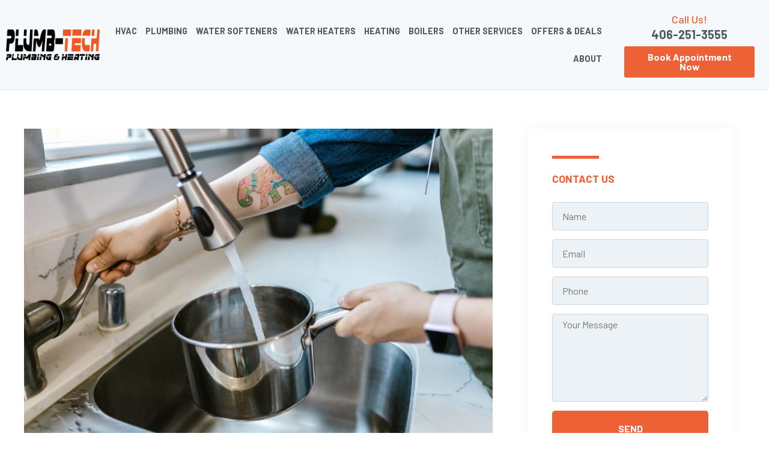

--- FILE ---
content_type: text/css; charset=utf-8
request_url: https://www.plumbtechmt.com/wp-content/uploads/elementor/css/post-13.css?ver=1768512051
body_size: 534
content:
.elementor-kit-13{--e-global-color-primary:#6EC1E4;--e-global-color-secondary:#54595F;--e-global-color-text:#7A7A7A;--e-global-color-accent:#61CE70;--e-global-color-e4ae15a:#EE6136;--e-global-typography-primary-font-family:"Barlow";--e-global-typography-primary-font-weight:600;--e-global-typography-secondary-font-family:"Roboto Slab";--e-global-typography-secondary-font-weight:400;--e-global-typography-text-font-family:"Roboto";--e-global-typography-text-font-weight:400;--e-global-typography-accent-font-family:"Roboto";--e-global-typography-accent-font-weight:500;}.elementor-kit-13 e-page-transition{background-color:#FFBC7D;}.elementor-section.elementor-section-boxed > .elementor-container{max-width:1140px;}.e-con{--container-max-width:1140px;}.elementor-widget:not(:last-child){margin-block-end:20px;}.elementor-element{--widgets-spacing:20px 20px;--widgets-spacing-row:20px;--widgets-spacing-column:20px;}{}h1.entry-title{display:var(--page-title-display);}@media(max-width:1024px){.elementor-section.elementor-section-boxed > .elementor-container{max-width:1024px;}.e-con{--container-max-width:1024px;}}@media(max-width:767px){.elementor-section.elementor-section-boxed > .elementor-container{max-width:767px;}.e-con{--container-max-width:767px;}}/* Start custom CSS *//* === HEADER EN MÓVIL - Estilo tarjeta moderna con animaciones === */
@media (max-width: 767px) {
  #header-c {
    max-width: 92%;
    margin: 10px auto;
    border-radius: 12px;
    box-shadow: 0 6px 18px rgba(0, 0, 0, 0.08);
    background: white;
    padding: 14px;
    position: relative;
    z-index: 1000;
    animation: slideIn 0.6s ease-out;
  }

  /* Alineación de textos e íconos dentro */
  #header-c .elementor-widget-container {
    text-align: center;
  }

  #header-c .elementor-heading-title {
    font-size: 1rem;
    font-weight: 600;
    color: #333;
  }

  #header-c .elementor-button {
    font-size: 0.95rem;
    padding: 12px 18px;
    border-radius: 8px;
    font-weight: bold;
    transition: all 0.3s ease;
    box-shadow: 0 2px 8px rgba(0,0,0,0.06);
  }

  #header-c .elementor-button:hover {
    background-color: #e74c3c;
    color: white;
    transform: scale(1.03);
  }

  /* === Teléfono con efecto pulsante === */
  #header-c a[href^="tel"] {
    display: inline-block;
    font-weight: bold;
    font-size: 1.1rem;
    color: #f26522;
    animation: pulse 1.5s infinite;
    transition: color 0.3s ease;
  }

  #header-c a[href^="tel"]:hover {
    color: #e74c3c;
  }
}

/* Animaciones */
@keyframes pulse {
  0% { transform: scale(1); opacity: 1; }
  50% { transform: scale(1.08); opacity: 0.8; }
  100% { transform: scale(1); opacity: 1; }
}

@keyframes slideIn {
  from { transform: translateY(-20px); opacity: 0; }
  to { transform: translateY(0); opacity: 1; }
}/* End custom CSS */

--- FILE ---
content_type: text/css; charset=utf-8
request_url: https://www.plumbtechmt.com/wp-content/uploads/elementor/css/post-22.css?ver=1768512051
body_size: 1099
content:
.elementor-22 .elementor-element.elementor-element-83bf4c3:not(.elementor-motion-effects-element-type-background), .elementor-22 .elementor-element.elementor-element-83bf4c3 > .elementor-motion-effects-container > .elementor-motion-effects-layer{background-color:#F6F9FC;}.elementor-22 .elementor-element.elementor-element-83bf4c3{border-style:solid;border-width:0px 0px 1px 0px;border-color:#E2E8F0;transition:background 0.3s, border 0.3s, border-radius 0.3s, box-shadow 0.3s;margin-top:0px;margin-bottom:0px;padding:0px 0px 0px 0px;z-index:20;}.elementor-22 .elementor-element.elementor-element-83bf4c3, .elementor-22 .elementor-element.elementor-element-83bf4c3 > .elementor-background-overlay{border-radius:0px 0px 0px 0px;}.elementor-22 .elementor-element.elementor-element-83bf4c3 > .elementor-background-overlay{transition:background 0.3s, border-radius 0.3s, opacity 0.3s;}.elementor-bc-flex-widget .elementor-22 .elementor-element.elementor-element-38a9aef.elementor-column .elementor-widget-wrap{align-items:center;}.elementor-22 .elementor-element.elementor-element-38a9aef.elementor-column.elementor-element[data-element_type="column"] > .elementor-widget-wrap.elementor-element-populated{align-content:center;align-items:center;}.elementor-22 .elementor-element.elementor-element-38a9aef > .elementor-element-populated{margin:0px 0px 0px 0px;--e-column-margin-right:0px;--e-column-margin-left:0px;padding:0px 0px 0px 10px;}.elementor-22 .elementor-element.elementor-element-5d8725c{text-align:center;}.elementor-bc-flex-widget .elementor-22 .elementor-element.elementor-element-254d5a8.elementor-column .elementor-widget-wrap{align-items:center;}.elementor-22 .elementor-element.elementor-element-254d5a8.elementor-column.elementor-element[data-element_type="column"] > .elementor-widget-wrap.elementor-element-populated{align-content:center;align-items:center;}.elementor-22 .elementor-element.elementor-element-ac0dd9a .elementor-menu-toggle{margin-left:auto;background-color:var( --e-global-color-e4ae15a );}.elementor-22 .elementor-element.elementor-element-ac0dd9a .elementor-nav-menu .elementor-item{font-size:0.9rem;font-weight:700;text-transform:uppercase;}.elementor-22 .elementor-element.elementor-element-ac0dd9a .elementor-nav-menu--main .elementor-item{color:var( --e-global-color-secondary );fill:var( --e-global-color-secondary );padding-left:7px;padding-right:7px;}.elementor-22 .elementor-element.elementor-element-ac0dd9a .elementor-nav-menu--main .elementor-item:hover,
					.elementor-22 .elementor-element.elementor-element-ac0dd9a .elementor-nav-menu--main .elementor-item.elementor-item-active,
					.elementor-22 .elementor-element.elementor-element-ac0dd9a .elementor-nav-menu--main .elementor-item.highlighted,
					.elementor-22 .elementor-element.elementor-element-ac0dd9a .elementor-nav-menu--main .elementor-item:focus{color:var( --e-global-color-e4ae15a );fill:var( --e-global-color-e4ae15a );}.elementor-22 .elementor-element.elementor-element-ac0dd9a{--e-nav-menu-horizontal-menu-item-margin:calc( 0px / 2 );}.elementor-22 .elementor-element.elementor-element-ac0dd9a .elementor-nav-menu--main:not(.elementor-nav-menu--layout-horizontal) .elementor-nav-menu > li:not(:last-child){margin-bottom:0px;}.elementor-22 .elementor-element.elementor-element-ac0dd9a .elementor-nav-menu--dropdown{background-color:#FFFFFF;border-style:solid;border-width:1px 1px 1px 1px;border-color:#F3F3F3;}.elementor-22 .elementor-element.elementor-element-ac0dd9a .elementor-nav-menu--dropdown a:hover,
					.elementor-22 .elementor-element.elementor-element-ac0dd9a .elementor-nav-menu--dropdown a.elementor-item-active,
					.elementor-22 .elementor-element.elementor-element-ac0dd9a .elementor-nav-menu--dropdown a.highlighted,
					.elementor-22 .elementor-element.elementor-element-ac0dd9a .elementor-menu-toggle:hover{color:#FFFFFF;}.elementor-22 .elementor-element.elementor-element-ac0dd9a .elementor-nav-menu--dropdown a:hover,
					.elementor-22 .elementor-element.elementor-element-ac0dd9a .elementor-nav-menu--dropdown a.elementor-item-active,
					.elementor-22 .elementor-element.elementor-element-ac0dd9a .elementor-nav-menu--dropdown a.highlighted{background-color:var( --e-global-color-e4ae15a );}.elementor-22 .elementor-element.elementor-element-ac0dd9a .elementor-nav-menu--dropdown .elementor-item, .elementor-22 .elementor-element.elementor-element-ac0dd9a .elementor-nav-menu--dropdown  .elementor-sub-item{font-size:1rem;}.elementor-22 .elementor-element.elementor-element-ac0dd9a .elementor-nav-menu--main .elementor-nav-menu--dropdown, .elementor-22 .elementor-element.elementor-element-ac0dd9a .elementor-nav-menu__container.elementor-nav-menu--dropdown{box-shadow:0px 0px 10px 0px rgba(0, 0, 0, 0.2);}.elementor-22 .elementor-element.elementor-element-ac0dd9a div.elementor-menu-toggle{color:#FFFFFF;}.elementor-22 .elementor-element.elementor-element-ac0dd9a div.elementor-menu-toggle svg{fill:#FFFFFF;}.elementor-bc-flex-widget .elementor-22 .elementor-element.elementor-element-5db06da.elementor-column .elementor-widget-wrap{align-items:center;}.elementor-22 .elementor-element.elementor-element-5db06da.elementor-column.elementor-element[data-element_type="column"] > .elementor-widget-wrap.elementor-element-populated{align-content:center;align-items:center;}.elementor-bc-flex-widget .elementor-22 .elementor-element.elementor-element-ebde950.elementor-column .elementor-widget-wrap{align-items:center;}.elementor-22 .elementor-element.elementor-element-ebde950.elementor-column.elementor-element[data-element_type="column"] > .elementor-widget-wrap.elementor-element-populated{align-content:center;align-items:center;}.elementor-22 .elementor-element.elementor-element-9feb6a8 > .elementor-widget-container{margin:0px 0px 0px 0px;padding:0px 0px 0px 0px;}.elementor-22 .elementor-element.elementor-element-9feb6a8{text-align:center;}.elementor-22 .elementor-element.elementor-element-9feb6a8 .elementor-heading-title{font-size:1.125rem;font-weight:500;color:var( --e-global-color-e4ae15a );}.elementor-22 .elementor-element.elementor-element-271fdaa > .elementor-widget-container{margin:-20px 0px 0px 0px;}.elementor-22 .elementor-element.elementor-element-271fdaa{text-align:center;}.elementor-22 .elementor-element.elementor-element-271fdaa .elementor-heading-title{font-size:1.25rem;font-weight:700;text-decoration:none;letter-spacing:0px;color:var( --e-global-color-secondary );}.elementor-22 .elementor-element.elementor-element-eb50cea > .elementor-widget-container{margin:-15px 0px 0px 0px;}.elementor-22 .elementor-element.elementor-element-52d0d81 > .elementor-background-overlay{background-color:var( --e-global-color-astglobalcolor5 );opacity:0.5;transition:background 0.3s, border-radius 0.3s, opacity 0.3s;}.elementor-22 .elementor-element.elementor-element-52d0d81{transition:background 0.3s, border 0.3s, border-radius 0.3s, box-shadow 0.3s;}.elementor-22 .elementor-element.elementor-element-aacdbe3:not(.elementor-motion-effects-element-type-background) > .elementor-widget-wrap, .elementor-22 .elementor-element.elementor-element-aacdbe3 > .elementor-widget-wrap > .elementor-motion-effects-container > .elementor-motion-effects-layer{background-color:var( --e-global-color-astglobalcolor5 );}.elementor-22 .elementor-element.elementor-element-aacdbe3 > .elementor-element-populated{transition:background 0.3s, border 0.3s, border-radius 0.3s, box-shadow 0.3s;}.elementor-22 .elementor-element.elementor-element-aacdbe3 > .elementor-element-populated > .elementor-background-overlay{transition:background 0.3s, border-radius 0.3s, opacity 0.3s;}.elementor-22 .elementor-element.elementor-element-b967e3d > .elementor-widget-container{margin:0px 0px 0px 0px;padding:0px 0px 0px 0px;}.elementor-22 .elementor-element.elementor-element-b967e3d{text-align:center;}.elementor-22 .elementor-element.elementor-element-b967e3d .elementor-heading-title{font-size:1.125rem;font-weight:500;color:var( --e-global-color-e4ae15a );}.elementor-22 .elementor-element.elementor-element-addbe2c > .elementor-widget-container{margin:-20px 0px 0px 0px;}.elementor-22 .elementor-element.elementor-element-addbe2c{text-align:center;}.elementor-22 .elementor-element.elementor-element-addbe2c .elementor-heading-title{font-size:1.25rem;font-weight:700;text-decoration:none;letter-spacing:0px;color:var( --e-global-color-astglobalcolor1 );}.elementor-22 .elementor-element.elementor-element-7934c50:not(.elementor-motion-effects-element-type-background) > .elementor-widget-wrap, .elementor-22 .elementor-element.elementor-element-7934c50 > .elementor-widget-wrap > .elementor-motion-effects-container > .elementor-motion-effects-layer{background-color:var( --e-global-color-astglobalcolor5 );}.elementor-22 .elementor-element.elementor-element-7934c50 > .elementor-element-populated{transition:background 0.3s, border 0.3s, border-radius 0.3s, box-shadow 0.3s;}.elementor-22 .elementor-element.elementor-element-7934c50 > .elementor-element-populated > .elementor-background-overlay{transition:background 0.3s, border-radius 0.3s, opacity 0.3s;}.elementor-22 .elementor-element.elementor-element-d90d087 > .elementor-widget-container{margin:0px 0px 0px 0px;}.elementor-theme-builder-content-area{height:400px;}.elementor-location-header:before, .elementor-location-footer:before{content:"";display:table;clear:both;}@media(max-width:1024px){.elementor-22 .elementor-element.elementor-element-83bf4c3{padding:0px 20px 0px 20px;}.elementor-22 .elementor-element.elementor-element-38a9aef > .elementor-element-populated{margin:0px 0px 0px 0px;--e-column-margin-right:0px;--e-column-margin-left:0px;padding:0px 0px 0px 0px;}.elementor-22 .elementor-element.elementor-element-5db06da > .elementor-element-populated{margin:0px 0px 0px 0px;--e-column-margin-right:0px;--e-column-margin-left:0px;padding:0px 0px 0px 0px;}}@media(max-width:767px){.elementor-22 .elementor-element.elementor-element-83bf4c3{padding:10px 5px 10px 5px;}.elementor-22 .elementor-element.elementor-element-38a9aef{width:50%;}.elementor-22 .elementor-element.elementor-element-254d5a8{width:50%;}.elementor-22 .elementor-element.elementor-element-ac0dd9a .elementor-nav-menu--main > .elementor-nav-menu > li > .elementor-nav-menu--dropdown, .elementor-22 .elementor-element.elementor-element-ac0dd9a .elementor-nav-menu__container.elementor-nav-menu--dropdown{margin-top:22px !important;}.elementor-22 .elementor-element.elementor-element-5db06da{width:50%;}.elementor-22 .elementor-element.elementor-element-aacdbe3{width:50%;}.elementor-22 .elementor-element.elementor-element-7934c50{width:50%;}.elementor-22 .elementor-element.elementor-element-7934c50 > .elementor-widget-wrap > .elementor-widget:not(.elementor-widget__width-auto):not(.elementor-widget__width-initial):not(:last-child):not(.elementor-absolute){margin-block-end:0px;}}@media(min-width:768px){.elementor-22 .elementor-element.elementor-element-38a9aef{width:12.977%;}.elementor-22 .elementor-element.elementor-element-254d5a8{width:66.667%;}.elementor-22 .elementor-element.elementor-element-5db06da{width:20.022%;}}@media(max-width:1024px) and (min-width:768px){.elementor-22 .elementor-element.elementor-element-38a9aef{width:50%;}.elementor-22 .elementor-element.elementor-element-254d5a8{width:50%;}.elementor-22 .elementor-element.elementor-element-5db06da{width:50%;}}/* Start custom CSS for theme-site-logo, class: .elementor-element-5d8725c */.elementor-22 .elementor-element.elementor-element-5d8725c img{
    width: 100%;
    max-width: 185px;
}/* End custom CSS */

--- FILE ---
content_type: text/css; charset=utf-8
request_url: https://www.plumbtechmt.com/wp-content/uploads/elementor/css/post-62.css?ver=1768512051
body_size: 345
content:
.elementor-62 .elementor-element.elementor-element-ec98d50:not(.elementor-motion-effects-element-type-background), .elementor-62 .elementor-element.elementor-element-ec98d50 > .elementor-motion-effects-container > .elementor-motion-effects-layer{background-color:#EE6135;}.elementor-62 .elementor-element.elementor-element-ec98d50{transition:background 0.3s, border 0.3s, border-radius 0.3s, box-shadow 0.3s;}.elementor-62 .elementor-element.elementor-element-ec98d50 > .elementor-background-overlay{transition:background 0.3s, border-radius 0.3s, opacity 0.3s;}.elementor-62 .elementor-element.elementor-element-f0e3c21 .elementor-menu-toggle{margin:0 auto;}.elementor-62 .elementor-element.elementor-element-f0e3c21 .elementor-nav-menu--main .elementor-item{color:#FFFFFF;fill:#FFFFFF;}.elementor-62 .elementor-element.elementor-element-c39789d > .elementor-widget-container{margin:10px 0px 0px 28px;}.elementor-62 .elementor-element.elementor-element-c39789d{text-align:start;}.elementor-62 .elementor-element.elementor-element-c39789d .elementor-heading-title{font-weight:600;color:#FFFFFF;}.elementor-62 .elementor-element.elementor-element-532465b .elementor-repeater-item-783d3f1.elementor-social-icon{background-color:#02010100;}.elementor-62 .elementor-element.elementor-element-532465b .elementor-repeater-item-783d3f1.elementor-social-icon i{color:#FFFFFFFC;}.elementor-62 .elementor-element.elementor-element-532465b .elementor-repeater-item-783d3f1.elementor-social-icon svg{fill:#FFFFFFFC;}.elementor-62 .elementor-element.elementor-element-532465b .elementor-repeater-item-853b9db.elementor-social-icon{background-color:#02010100;}.elementor-62 .elementor-element.elementor-element-532465b .elementor-repeater-item-1d0501c.elementor-social-icon{background-color:#02010100;}.elementor-62 .elementor-element.elementor-element-532465b .elementor-repeater-item-bf9be82.elementor-social-icon{background-color:#02010100;}.elementor-62 .elementor-element.elementor-element-532465b .elementor-repeater-item-9ff8b85.elementor-social-icon{background-color:#02010100;}.elementor-62 .elementor-element.elementor-element-532465b{--grid-template-columns:repeat(0, auto);--icon-size:28px;--grid-column-gap:0px;--grid-row-gap:0px;}.elementor-62 .elementor-element.elementor-element-532465b .elementor-widget-container{text-align:left;}.elementor-62 .elementor-element.elementor-element-532465b > .elementor-widget-container{margin:0px 0px 0px 0px;}.elementor-62 .elementor-element.elementor-element-532465b .elementor-social-icon{--icon-padding:1em;}.elementor-62 .elementor-element.elementor-element-d9c44c7{text-align:center;}.elementor-62 .elementor-element.elementor-element-d9c44c7 .elementor-heading-title{color:var( --e-global-color-e4ae15a );}.elementor-62 .elementor-element.elementor-element-1ce1fa8 > .elementor-widget-container{margin:0px 0px -20px 0px;}.elementor-62 .elementor-element.elementor-element-90415de > .elementor-widget-container{margin:-20px -20px -20px -20px;}.elementor-62 .elementor-element.elementor-element-0837290{text-align:center;}.elementor-theme-builder-content-area{height:400px;}.elementor-location-header:before, .elementor-location-footer:before{content:"";display:table;clear:both;}@media(max-width:767px){.elementor-62 .elementor-element.elementor-element-532465b{--icon-size:22px;}.elementor-62 .elementor-element.elementor-element-90415de > .elementor-widget-container{margin:0em 0em 0em 0em;}}@media(min-width:768px){.elementor-62 .elementor-element.elementor-element-f5ced2f{width:57.366%;}.elementor-62 .elementor-element.elementor-element-b644915{width:20.693%;}.elementor-62 .elementor-element.elementor-element-ddc54ca{width:21.579%;}}

--- FILE ---
content_type: text/css; charset=utf-8
request_url: https://www.plumbtechmt.com/wp-content/themes/plumb-tech/style.css?ver=1.0.0
body_size: -153
content:
/**
Theme Name: PlumbTech
Author: Enrique Chavez
Author URI: https://enriquechavez.co
Description: PlumbTech Child Theme
Version: 1.0.0
License: GNU General Public License v2 or later
License URI: http://www.gnu.org/licenses/gpl-2.0.html
Text Domain: plumbtech
Template: astra
*/


--- FILE ---
content_type: text/css; charset=utf-8
request_url: https://www.plumbtechmt.com/wp-content/uploads/elementor/css/post-1428.css?ver=1768512137
body_size: 595
content:
.elementor-1428 .elementor-element.elementor-element-664c6e1b:not(.elementor-motion-effects-element-type-background) > .elementor-widget-wrap, .elementor-1428 .elementor-element.elementor-element-664c6e1b > .elementor-widget-wrap > .elementor-motion-effects-container > .elementor-motion-effects-layer{background-color:#ffffff;}.elementor-bc-flex-widget .elementor-1428 .elementor-element.elementor-element-664c6e1b.elementor-column .elementor-widget-wrap{align-items:center;}.elementor-1428 .elementor-element.elementor-element-664c6e1b.elementor-column.elementor-element[data-element_type="column"] > .elementor-widget-wrap.elementor-element-populated{align-content:center;align-items:center;}.elementor-1428 .elementor-element.elementor-element-664c6e1b > .elementor-element-populated{box-shadow:0px 0px 20px 0px rgba(0,0,0,0.05);transition:background 0.3s, border 0.3s, border-radius 0.3s, box-shadow 0.3s;margin:0px 20px 0px 0px;--e-column-margin-right:20px;--e-column-margin-left:0px;padding:40px 40px 40px 40px;}.elementor-1428 .elementor-element.elementor-element-664c6e1b > .elementor-element-populated > .elementor-background-overlay{transition:background 0.3s, border-radius 0.3s, opacity 0.3s;}.elementor-1428 .elementor-element.elementor-element-3ed1410e{--divider-border-style:solid;--divider-color:#EE6136;--divider-border-width:5px;}.elementor-1428 .elementor-element.elementor-element-3ed1410e .elementor-divider-separator{width:30%;margin:0 auto;margin-left:0;}.elementor-1428 .elementor-element.elementor-element-3ed1410e .elementor-divider{text-align:left;padding-block-start:5px;padding-block-end:5px;}.elementor-1428 .elementor-element.elementor-element-493a0e32 > .elementor-widget-container{margin:0px 0px 10px 0px;}.elementor-1428 .elementor-element.elementor-element-493a0e32 .elementor-heading-title{font-size:1.1rem;font-weight:700;text-transform:uppercase;color:var( --e-global-color-e4ae15a );}.elementor-1428 .elementor-element.elementor-element-f28270 .elementor-field-group{padding-right:calc( 10px/2 );padding-left:calc( 10px/2 );margin-bottom:15px;}.elementor-1428 .elementor-element.elementor-element-f28270 .elementor-form-fields-wrapper{margin-left:calc( -10px/2 );margin-right:calc( -10px/2 );margin-bottom:-15px;}.elementor-1428 .elementor-element.elementor-element-f28270 .elementor-field-group.recaptcha_v3-bottomleft, .elementor-1428 .elementor-element.elementor-element-f28270 .elementor-field-group.recaptcha_v3-bottomright{margin-bottom:0;}body.rtl .elementor-1428 .elementor-element.elementor-element-f28270 .elementor-labels-inline .elementor-field-group > label{padding-left:0px;}body:not(.rtl) .elementor-1428 .elementor-element.elementor-element-f28270 .elementor-labels-inline .elementor-field-group > label{padding-right:0px;}body .elementor-1428 .elementor-element.elementor-element-f28270 .elementor-labels-above .elementor-field-group > label{padding-bottom:0px;}.elementor-1428 .elementor-element.elementor-element-f28270 .elementor-field-type-html{padding-bottom:0px;}.elementor-1428 .elementor-element.elementor-element-f28270 .elementor-field-group:not(.elementor-field-type-upload) .elementor-field:not(.elementor-select-wrapper){background-color:#edf2f7;border-color:#cbd5e0;}.elementor-1428 .elementor-element.elementor-element-f28270 .elementor-field-group .elementor-select-wrapper select{background-color:#edf2f7;border-color:#cbd5e0;}.elementor-1428 .elementor-element.elementor-element-f28270 .elementor-field-group .elementor-select-wrapper::before{color:#cbd5e0;}.elementor-1428 .elementor-element.elementor-element-f28270 .elementor-button{font-weight:700;text-transform:uppercase;}.elementor-1428 .elementor-element.elementor-element-f28270 .e-form__buttons__wrapper__button-next{background-color:var( --e-global-color-e4ae15a );color:#ffffff;}.elementor-1428 .elementor-element.elementor-element-f28270 .elementor-button[type="submit"]{background-color:var( --e-global-color-e4ae15a );color:#ffffff;}.elementor-1428 .elementor-element.elementor-element-f28270 .elementor-button[type="submit"] svg *{fill:#ffffff;}.elementor-1428 .elementor-element.elementor-element-f28270 .e-form__buttons__wrapper__button-previous{color:#ffffff;}.elementor-1428 .elementor-element.elementor-element-f28270 .e-form__buttons__wrapper__button-next:hover{background-color:#DB4A1E;color:#ffffff;}.elementor-1428 .elementor-element.elementor-element-f28270 .elementor-button[type="submit"]:hover{background-color:#DB4A1E;color:#ffffff;}.elementor-1428 .elementor-element.elementor-element-f28270 .elementor-button[type="submit"]:hover svg *{fill:#ffffff;}.elementor-1428 .elementor-element.elementor-element-f28270 .e-form__buttons__wrapper__button-previous:hover{color:#ffffff;}.elementor-1428 .elementor-element.elementor-element-f28270{--e-form-steps-indicators-spacing:20px;--e-form-steps-indicator-padding:30px;--e-form-steps-indicator-inactive-secondary-color:#ffffff;--e-form-steps-indicator-active-secondary-color:#ffffff;--e-form-steps-indicator-completed-secondary-color:#ffffff;--e-form-steps-divider-width:1px;--e-form-steps-divider-gap:10px;}@media(max-width:1024px) and (min-width:768px){.elementor-1428 .elementor-element.elementor-element-664c6e1b{width:100%;}}@media(max-width:1024px){.elementor-1428 .elementor-element.elementor-element-664c6e1b > .elementor-element-populated{margin:20px 20px 20px 20px;--e-column-margin-right:20px;--e-column-margin-left:20px;}}@media(max-width:767px){.elementor-1428 .elementor-element.elementor-element-664c6e1b > .elementor-element-populated{padding:20px 20px 20px 20px;}}